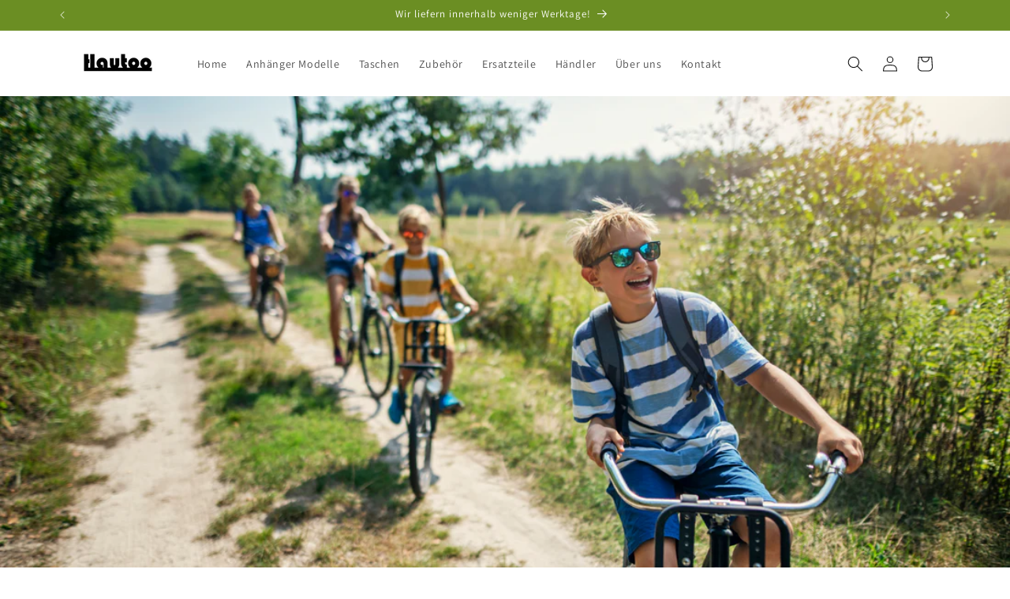

--- FILE ---
content_type: text/javascript
request_url: https://widgets.trustedshops.com/js/X0D491E0FA0E5F74E90F53BBCCB7FA9F6.js
body_size: 1640
content:
((e,t)=>{const r={shopInfo:{tsId:"X0D491E0FA0E5F74E90F53BBCCB7FA9F6",name:"Hautoo Fahrradausrüstung",url:"www.hautoo.de",language:"de",targetMarket:"DEU",ratingVariant:"WIDGET",eTrustedIds:{accountId:"acc-776d6ebf-7641-4ee0-be0c-1342f138b465",channelId:"chl-29422ab0-d47a-4e09-bc16-8360e8f71e33"},buyerProtection:{certificateType:"CLASSIC",certificateState:"PRODUCTION",mainProtectionCurrency:"EUR",classicProtectionAmount:100,maxProtectionDuration:30,plusProtectionAmount:2e4,basicProtectionAmount:100,firstCertified:"2023-02-21 09:51:06"},reviewSystem:{rating:{averageRating:4.89,averageRatingCount:38,overallRatingCount:105,distribution:{oneStar:0,twoStars:0,threeStars:0,fourStars:4,fiveStars:34}},reviews:[{average:5,buyerStatement:"Lieferung zeitnah und vollständig, Aufbauanleitung sehr gut.",rawChangeDate:"2025-09-07T10:29:07.000Z",changeDate:"7.9.2025"},{average:5,buyerStatement:"Sehr gute Qualität und alle Absprachen wurden eingehalten. Aufbauanleitung gut, entspricht aber nicht in allen Details der aktuellen Ausführung ( Sprengringe inzwischen durch Stoppschrauben ersetzt)",rawChangeDate:"2025-08-27T10:20:51.000Z",changeDate:"27.8.2025"},{average:4,buyerStatement:"Habe die ersten 200 Km absolviert.\nDie 4 Stützen die die Gummis von der Ladewanne aufnehmen werden durch die Last schiefgezogen wirkt billig oder unterdimensioniert.\nDie nachgeforderten Boxen wären schöner etwas höher sind aber auch teuer.\nDas Fahrverhalten mit 3 Getränkekisten ist für mich noch gewöhnungsbedürftig.",rawChangeDate:"2025-08-15T15:01:47.000Z",changeDate:"15.8.2025"}]},features:["SHOP_CONSUMER_MEMBERSHIP","GUARANTEE_RECOG_CLASSIC_INTEGRATION","MARS_REVIEWS","MARS_EVENTS","DISABLE_REVIEWREQUEST_SENDING","MARS_QUESTIONNAIRE","MARS_PUBLIC_QUESTIONNAIRE"],consentManagementType:"OFF",urls:{profileUrl:"https://www.trustedshops.de/bewertung/info_X0D491E0FA0E5F74E90F53BBCCB7FA9F6.html",profileUrlLegalSection:"https://www.trustedshops.de/bewertung/info_X0D491E0FA0E5F74E90F53BBCCB7FA9F6.html#legal-info",reviewLegalUrl:"https://help.etrusted.com/hc/de/articles/23970864566162"},contractStartDate:"2023-02-15 00:00:00",shopkeeper:{name:"Hammer Uwe Philipp, Kröger Kai GbR",street:"Egerländer Str. 11",country:"DE",city:"Taufkirchen",zip:"82024"},displayVariant:"full",variant:"full",twoLetterCountryCode:"DE"},"process.env":{STAGE:"prod"},externalConfig:{trustbadgeScriptUrl:"https://widgets.trustedshops.com/assets/trustbadge.js",cdnDomain:"widgets.trustedshops.com"},elementIdSuffix:"-98e3dadd90eb493088abdc5597a70810",buildTimestamp:"2026-01-19T05:46:10.261Z",buildStage:"prod"},a=r=>{const{trustbadgeScriptUrl:a}=r.externalConfig;let n=t.querySelector(`script[src="${a}"]`);n&&t.body.removeChild(n),n=t.createElement("script"),n.src=a,n.charset="utf-8",n.setAttribute("data-type","trustbadge-business-logic"),n.onerror=()=>{throw new Error(`The Trustbadge script could not be loaded from ${a}. Have you maybe selected an invalid TSID?`)},n.onload=()=>{e.trustbadge?.load(r)},t.body.appendChild(n)};"complete"===t.readyState?a(r):e.addEventListener("load",(()=>{a(r)}))})(window,document);